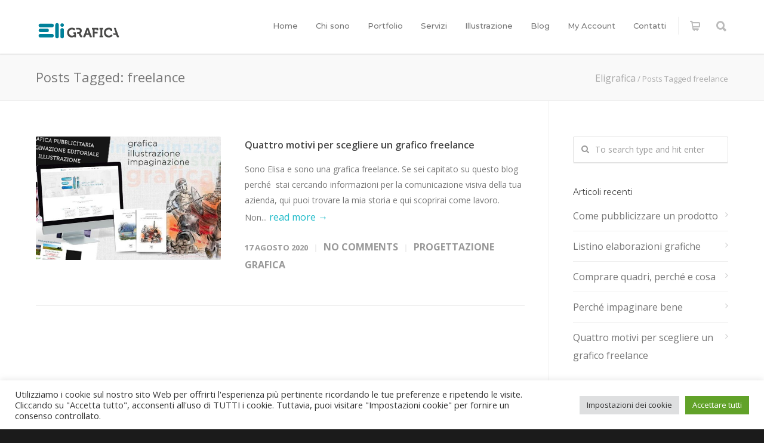

--- FILE ---
content_type: text/html; charset=utf-8
request_url: https://www.google.com/recaptcha/api2/anchor?ar=1&k=6LdGP4sUAAAAAE5_3lhNpnk9KDGKUfCtmdc3B5tL&co=aHR0cHM6Ly93d3cuZWxpZ3JhZmljYS5uZXQ6NDQz&hl=en&v=N67nZn4AqZkNcbeMu4prBgzg&size=invisible&anchor-ms=20000&execute-ms=30000&cb=w3n2qttw0ape
body_size: 48601
content:
<!DOCTYPE HTML><html dir="ltr" lang="en"><head><meta http-equiv="Content-Type" content="text/html; charset=UTF-8">
<meta http-equiv="X-UA-Compatible" content="IE=edge">
<title>reCAPTCHA</title>
<style type="text/css">
/* cyrillic-ext */
@font-face {
  font-family: 'Roboto';
  font-style: normal;
  font-weight: 400;
  font-stretch: 100%;
  src: url(//fonts.gstatic.com/s/roboto/v48/KFO7CnqEu92Fr1ME7kSn66aGLdTylUAMa3GUBHMdazTgWw.woff2) format('woff2');
  unicode-range: U+0460-052F, U+1C80-1C8A, U+20B4, U+2DE0-2DFF, U+A640-A69F, U+FE2E-FE2F;
}
/* cyrillic */
@font-face {
  font-family: 'Roboto';
  font-style: normal;
  font-weight: 400;
  font-stretch: 100%;
  src: url(//fonts.gstatic.com/s/roboto/v48/KFO7CnqEu92Fr1ME7kSn66aGLdTylUAMa3iUBHMdazTgWw.woff2) format('woff2');
  unicode-range: U+0301, U+0400-045F, U+0490-0491, U+04B0-04B1, U+2116;
}
/* greek-ext */
@font-face {
  font-family: 'Roboto';
  font-style: normal;
  font-weight: 400;
  font-stretch: 100%;
  src: url(//fonts.gstatic.com/s/roboto/v48/KFO7CnqEu92Fr1ME7kSn66aGLdTylUAMa3CUBHMdazTgWw.woff2) format('woff2');
  unicode-range: U+1F00-1FFF;
}
/* greek */
@font-face {
  font-family: 'Roboto';
  font-style: normal;
  font-weight: 400;
  font-stretch: 100%;
  src: url(//fonts.gstatic.com/s/roboto/v48/KFO7CnqEu92Fr1ME7kSn66aGLdTylUAMa3-UBHMdazTgWw.woff2) format('woff2');
  unicode-range: U+0370-0377, U+037A-037F, U+0384-038A, U+038C, U+038E-03A1, U+03A3-03FF;
}
/* math */
@font-face {
  font-family: 'Roboto';
  font-style: normal;
  font-weight: 400;
  font-stretch: 100%;
  src: url(//fonts.gstatic.com/s/roboto/v48/KFO7CnqEu92Fr1ME7kSn66aGLdTylUAMawCUBHMdazTgWw.woff2) format('woff2');
  unicode-range: U+0302-0303, U+0305, U+0307-0308, U+0310, U+0312, U+0315, U+031A, U+0326-0327, U+032C, U+032F-0330, U+0332-0333, U+0338, U+033A, U+0346, U+034D, U+0391-03A1, U+03A3-03A9, U+03B1-03C9, U+03D1, U+03D5-03D6, U+03F0-03F1, U+03F4-03F5, U+2016-2017, U+2034-2038, U+203C, U+2040, U+2043, U+2047, U+2050, U+2057, U+205F, U+2070-2071, U+2074-208E, U+2090-209C, U+20D0-20DC, U+20E1, U+20E5-20EF, U+2100-2112, U+2114-2115, U+2117-2121, U+2123-214F, U+2190, U+2192, U+2194-21AE, U+21B0-21E5, U+21F1-21F2, U+21F4-2211, U+2213-2214, U+2216-22FF, U+2308-230B, U+2310, U+2319, U+231C-2321, U+2336-237A, U+237C, U+2395, U+239B-23B7, U+23D0, U+23DC-23E1, U+2474-2475, U+25AF, U+25B3, U+25B7, U+25BD, U+25C1, U+25CA, U+25CC, U+25FB, U+266D-266F, U+27C0-27FF, U+2900-2AFF, U+2B0E-2B11, U+2B30-2B4C, U+2BFE, U+3030, U+FF5B, U+FF5D, U+1D400-1D7FF, U+1EE00-1EEFF;
}
/* symbols */
@font-face {
  font-family: 'Roboto';
  font-style: normal;
  font-weight: 400;
  font-stretch: 100%;
  src: url(//fonts.gstatic.com/s/roboto/v48/KFO7CnqEu92Fr1ME7kSn66aGLdTylUAMaxKUBHMdazTgWw.woff2) format('woff2');
  unicode-range: U+0001-000C, U+000E-001F, U+007F-009F, U+20DD-20E0, U+20E2-20E4, U+2150-218F, U+2190, U+2192, U+2194-2199, U+21AF, U+21E6-21F0, U+21F3, U+2218-2219, U+2299, U+22C4-22C6, U+2300-243F, U+2440-244A, U+2460-24FF, U+25A0-27BF, U+2800-28FF, U+2921-2922, U+2981, U+29BF, U+29EB, U+2B00-2BFF, U+4DC0-4DFF, U+FFF9-FFFB, U+10140-1018E, U+10190-1019C, U+101A0, U+101D0-101FD, U+102E0-102FB, U+10E60-10E7E, U+1D2C0-1D2D3, U+1D2E0-1D37F, U+1F000-1F0FF, U+1F100-1F1AD, U+1F1E6-1F1FF, U+1F30D-1F30F, U+1F315, U+1F31C, U+1F31E, U+1F320-1F32C, U+1F336, U+1F378, U+1F37D, U+1F382, U+1F393-1F39F, U+1F3A7-1F3A8, U+1F3AC-1F3AF, U+1F3C2, U+1F3C4-1F3C6, U+1F3CA-1F3CE, U+1F3D4-1F3E0, U+1F3ED, U+1F3F1-1F3F3, U+1F3F5-1F3F7, U+1F408, U+1F415, U+1F41F, U+1F426, U+1F43F, U+1F441-1F442, U+1F444, U+1F446-1F449, U+1F44C-1F44E, U+1F453, U+1F46A, U+1F47D, U+1F4A3, U+1F4B0, U+1F4B3, U+1F4B9, U+1F4BB, U+1F4BF, U+1F4C8-1F4CB, U+1F4D6, U+1F4DA, U+1F4DF, U+1F4E3-1F4E6, U+1F4EA-1F4ED, U+1F4F7, U+1F4F9-1F4FB, U+1F4FD-1F4FE, U+1F503, U+1F507-1F50B, U+1F50D, U+1F512-1F513, U+1F53E-1F54A, U+1F54F-1F5FA, U+1F610, U+1F650-1F67F, U+1F687, U+1F68D, U+1F691, U+1F694, U+1F698, U+1F6AD, U+1F6B2, U+1F6B9-1F6BA, U+1F6BC, U+1F6C6-1F6CF, U+1F6D3-1F6D7, U+1F6E0-1F6EA, U+1F6F0-1F6F3, U+1F6F7-1F6FC, U+1F700-1F7FF, U+1F800-1F80B, U+1F810-1F847, U+1F850-1F859, U+1F860-1F887, U+1F890-1F8AD, U+1F8B0-1F8BB, U+1F8C0-1F8C1, U+1F900-1F90B, U+1F93B, U+1F946, U+1F984, U+1F996, U+1F9E9, U+1FA00-1FA6F, U+1FA70-1FA7C, U+1FA80-1FA89, U+1FA8F-1FAC6, U+1FACE-1FADC, U+1FADF-1FAE9, U+1FAF0-1FAF8, U+1FB00-1FBFF;
}
/* vietnamese */
@font-face {
  font-family: 'Roboto';
  font-style: normal;
  font-weight: 400;
  font-stretch: 100%;
  src: url(//fonts.gstatic.com/s/roboto/v48/KFO7CnqEu92Fr1ME7kSn66aGLdTylUAMa3OUBHMdazTgWw.woff2) format('woff2');
  unicode-range: U+0102-0103, U+0110-0111, U+0128-0129, U+0168-0169, U+01A0-01A1, U+01AF-01B0, U+0300-0301, U+0303-0304, U+0308-0309, U+0323, U+0329, U+1EA0-1EF9, U+20AB;
}
/* latin-ext */
@font-face {
  font-family: 'Roboto';
  font-style: normal;
  font-weight: 400;
  font-stretch: 100%;
  src: url(//fonts.gstatic.com/s/roboto/v48/KFO7CnqEu92Fr1ME7kSn66aGLdTylUAMa3KUBHMdazTgWw.woff2) format('woff2');
  unicode-range: U+0100-02BA, U+02BD-02C5, U+02C7-02CC, U+02CE-02D7, U+02DD-02FF, U+0304, U+0308, U+0329, U+1D00-1DBF, U+1E00-1E9F, U+1EF2-1EFF, U+2020, U+20A0-20AB, U+20AD-20C0, U+2113, U+2C60-2C7F, U+A720-A7FF;
}
/* latin */
@font-face {
  font-family: 'Roboto';
  font-style: normal;
  font-weight: 400;
  font-stretch: 100%;
  src: url(//fonts.gstatic.com/s/roboto/v48/KFO7CnqEu92Fr1ME7kSn66aGLdTylUAMa3yUBHMdazQ.woff2) format('woff2');
  unicode-range: U+0000-00FF, U+0131, U+0152-0153, U+02BB-02BC, U+02C6, U+02DA, U+02DC, U+0304, U+0308, U+0329, U+2000-206F, U+20AC, U+2122, U+2191, U+2193, U+2212, U+2215, U+FEFF, U+FFFD;
}
/* cyrillic-ext */
@font-face {
  font-family: 'Roboto';
  font-style: normal;
  font-weight: 500;
  font-stretch: 100%;
  src: url(//fonts.gstatic.com/s/roboto/v48/KFO7CnqEu92Fr1ME7kSn66aGLdTylUAMa3GUBHMdazTgWw.woff2) format('woff2');
  unicode-range: U+0460-052F, U+1C80-1C8A, U+20B4, U+2DE0-2DFF, U+A640-A69F, U+FE2E-FE2F;
}
/* cyrillic */
@font-face {
  font-family: 'Roboto';
  font-style: normal;
  font-weight: 500;
  font-stretch: 100%;
  src: url(//fonts.gstatic.com/s/roboto/v48/KFO7CnqEu92Fr1ME7kSn66aGLdTylUAMa3iUBHMdazTgWw.woff2) format('woff2');
  unicode-range: U+0301, U+0400-045F, U+0490-0491, U+04B0-04B1, U+2116;
}
/* greek-ext */
@font-face {
  font-family: 'Roboto';
  font-style: normal;
  font-weight: 500;
  font-stretch: 100%;
  src: url(//fonts.gstatic.com/s/roboto/v48/KFO7CnqEu92Fr1ME7kSn66aGLdTylUAMa3CUBHMdazTgWw.woff2) format('woff2');
  unicode-range: U+1F00-1FFF;
}
/* greek */
@font-face {
  font-family: 'Roboto';
  font-style: normal;
  font-weight: 500;
  font-stretch: 100%;
  src: url(//fonts.gstatic.com/s/roboto/v48/KFO7CnqEu92Fr1ME7kSn66aGLdTylUAMa3-UBHMdazTgWw.woff2) format('woff2');
  unicode-range: U+0370-0377, U+037A-037F, U+0384-038A, U+038C, U+038E-03A1, U+03A3-03FF;
}
/* math */
@font-face {
  font-family: 'Roboto';
  font-style: normal;
  font-weight: 500;
  font-stretch: 100%;
  src: url(//fonts.gstatic.com/s/roboto/v48/KFO7CnqEu92Fr1ME7kSn66aGLdTylUAMawCUBHMdazTgWw.woff2) format('woff2');
  unicode-range: U+0302-0303, U+0305, U+0307-0308, U+0310, U+0312, U+0315, U+031A, U+0326-0327, U+032C, U+032F-0330, U+0332-0333, U+0338, U+033A, U+0346, U+034D, U+0391-03A1, U+03A3-03A9, U+03B1-03C9, U+03D1, U+03D5-03D6, U+03F0-03F1, U+03F4-03F5, U+2016-2017, U+2034-2038, U+203C, U+2040, U+2043, U+2047, U+2050, U+2057, U+205F, U+2070-2071, U+2074-208E, U+2090-209C, U+20D0-20DC, U+20E1, U+20E5-20EF, U+2100-2112, U+2114-2115, U+2117-2121, U+2123-214F, U+2190, U+2192, U+2194-21AE, U+21B0-21E5, U+21F1-21F2, U+21F4-2211, U+2213-2214, U+2216-22FF, U+2308-230B, U+2310, U+2319, U+231C-2321, U+2336-237A, U+237C, U+2395, U+239B-23B7, U+23D0, U+23DC-23E1, U+2474-2475, U+25AF, U+25B3, U+25B7, U+25BD, U+25C1, U+25CA, U+25CC, U+25FB, U+266D-266F, U+27C0-27FF, U+2900-2AFF, U+2B0E-2B11, U+2B30-2B4C, U+2BFE, U+3030, U+FF5B, U+FF5D, U+1D400-1D7FF, U+1EE00-1EEFF;
}
/* symbols */
@font-face {
  font-family: 'Roboto';
  font-style: normal;
  font-weight: 500;
  font-stretch: 100%;
  src: url(//fonts.gstatic.com/s/roboto/v48/KFO7CnqEu92Fr1ME7kSn66aGLdTylUAMaxKUBHMdazTgWw.woff2) format('woff2');
  unicode-range: U+0001-000C, U+000E-001F, U+007F-009F, U+20DD-20E0, U+20E2-20E4, U+2150-218F, U+2190, U+2192, U+2194-2199, U+21AF, U+21E6-21F0, U+21F3, U+2218-2219, U+2299, U+22C4-22C6, U+2300-243F, U+2440-244A, U+2460-24FF, U+25A0-27BF, U+2800-28FF, U+2921-2922, U+2981, U+29BF, U+29EB, U+2B00-2BFF, U+4DC0-4DFF, U+FFF9-FFFB, U+10140-1018E, U+10190-1019C, U+101A0, U+101D0-101FD, U+102E0-102FB, U+10E60-10E7E, U+1D2C0-1D2D3, U+1D2E0-1D37F, U+1F000-1F0FF, U+1F100-1F1AD, U+1F1E6-1F1FF, U+1F30D-1F30F, U+1F315, U+1F31C, U+1F31E, U+1F320-1F32C, U+1F336, U+1F378, U+1F37D, U+1F382, U+1F393-1F39F, U+1F3A7-1F3A8, U+1F3AC-1F3AF, U+1F3C2, U+1F3C4-1F3C6, U+1F3CA-1F3CE, U+1F3D4-1F3E0, U+1F3ED, U+1F3F1-1F3F3, U+1F3F5-1F3F7, U+1F408, U+1F415, U+1F41F, U+1F426, U+1F43F, U+1F441-1F442, U+1F444, U+1F446-1F449, U+1F44C-1F44E, U+1F453, U+1F46A, U+1F47D, U+1F4A3, U+1F4B0, U+1F4B3, U+1F4B9, U+1F4BB, U+1F4BF, U+1F4C8-1F4CB, U+1F4D6, U+1F4DA, U+1F4DF, U+1F4E3-1F4E6, U+1F4EA-1F4ED, U+1F4F7, U+1F4F9-1F4FB, U+1F4FD-1F4FE, U+1F503, U+1F507-1F50B, U+1F50D, U+1F512-1F513, U+1F53E-1F54A, U+1F54F-1F5FA, U+1F610, U+1F650-1F67F, U+1F687, U+1F68D, U+1F691, U+1F694, U+1F698, U+1F6AD, U+1F6B2, U+1F6B9-1F6BA, U+1F6BC, U+1F6C6-1F6CF, U+1F6D3-1F6D7, U+1F6E0-1F6EA, U+1F6F0-1F6F3, U+1F6F7-1F6FC, U+1F700-1F7FF, U+1F800-1F80B, U+1F810-1F847, U+1F850-1F859, U+1F860-1F887, U+1F890-1F8AD, U+1F8B0-1F8BB, U+1F8C0-1F8C1, U+1F900-1F90B, U+1F93B, U+1F946, U+1F984, U+1F996, U+1F9E9, U+1FA00-1FA6F, U+1FA70-1FA7C, U+1FA80-1FA89, U+1FA8F-1FAC6, U+1FACE-1FADC, U+1FADF-1FAE9, U+1FAF0-1FAF8, U+1FB00-1FBFF;
}
/* vietnamese */
@font-face {
  font-family: 'Roboto';
  font-style: normal;
  font-weight: 500;
  font-stretch: 100%;
  src: url(//fonts.gstatic.com/s/roboto/v48/KFO7CnqEu92Fr1ME7kSn66aGLdTylUAMa3OUBHMdazTgWw.woff2) format('woff2');
  unicode-range: U+0102-0103, U+0110-0111, U+0128-0129, U+0168-0169, U+01A0-01A1, U+01AF-01B0, U+0300-0301, U+0303-0304, U+0308-0309, U+0323, U+0329, U+1EA0-1EF9, U+20AB;
}
/* latin-ext */
@font-face {
  font-family: 'Roboto';
  font-style: normal;
  font-weight: 500;
  font-stretch: 100%;
  src: url(//fonts.gstatic.com/s/roboto/v48/KFO7CnqEu92Fr1ME7kSn66aGLdTylUAMa3KUBHMdazTgWw.woff2) format('woff2');
  unicode-range: U+0100-02BA, U+02BD-02C5, U+02C7-02CC, U+02CE-02D7, U+02DD-02FF, U+0304, U+0308, U+0329, U+1D00-1DBF, U+1E00-1E9F, U+1EF2-1EFF, U+2020, U+20A0-20AB, U+20AD-20C0, U+2113, U+2C60-2C7F, U+A720-A7FF;
}
/* latin */
@font-face {
  font-family: 'Roboto';
  font-style: normal;
  font-weight: 500;
  font-stretch: 100%;
  src: url(//fonts.gstatic.com/s/roboto/v48/KFO7CnqEu92Fr1ME7kSn66aGLdTylUAMa3yUBHMdazQ.woff2) format('woff2');
  unicode-range: U+0000-00FF, U+0131, U+0152-0153, U+02BB-02BC, U+02C6, U+02DA, U+02DC, U+0304, U+0308, U+0329, U+2000-206F, U+20AC, U+2122, U+2191, U+2193, U+2212, U+2215, U+FEFF, U+FFFD;
}
/* cyrillic-ext */
@font-face {
  font-family: 'Roboto';
  font-style: normal;
  font-weight: 900;
  font-stretch: 100%;
  src: url(//fonts.gstatic.com/s/roboto/v48/KFO7CnqEu92Fr1ME7kSn66aGLdTylUAMa3GUBHMdazTgWw.woff2) format('woff2');
  unicode-range: U+0460-052F, U+1C80-1C8A, U+20B4, U+2DE0-2DFF, U+A640-A69F, U+FE2E-FE2F;
}
/* cyrillic */
@font-face {
  font-family: 'Roboto';
  font-style: normal;
  font-weight: 900;
  font-stretch: 100%;
  src: url(//fonts.gstatic.com/s/roboto/v48/KFO7CnqEu92Fr1ME7kSn66aGLdTylUAMa3iUBHMdazTgWw.woff2) format('woff2');
  unicode-range: U+0301, U+0400-045F, U+0490-0491, U+04B0-04B1, U+2116;
}
/* greek-ext */
@font-face {
  font-family: 'Roboto';
  font-style: normal;
  font-weight: 900;
  font-stretch: 100%;
  src: url(//fonts.gstatic.com/s/roboto/v48/KFO7CnqEu92Fr1ME7kSn66aGLdTylUAMa3CUBHMdazTgWw.woff2) format('woff2');
  unicode-range: U+1F00-1FFF;
}
/* greek */
@font-face {
  font-family: 'Roboto';
  font-style: normal;
  font-weight: 900;
  font-stretch: 100%;
  src: url(//fonts.gstatic.com/s/roboto/v48/KFO7CnqEu92Fr1ME7kSn66aGLdTylUAMa3-UBHMdazTgWw.woff2) format('woff2');
  unicode-range: U+0370-0377, U+037A-037F, U+0384-038A, U+038C, U+038E-03A1, U+03A3-03FF;
}
/* math */
@font-face {
  font-family: 'Roboto';
  font-style: normal;
  font-weight: 900;
  font-stretch: 100%;
  src: url(//fonts.gstatic.com/s/roboto/v48/KFO7CnqEu92Fr1ME7kSn66aGLdTylUAMawCUBHMdazTgWw.woff2) format('woff2');
  unicode-range: U+0302-0303, U+0305, U+0307-0308, U+0310, U+0312, U+0315, U+031A, U+0326-0327, U+032C, U+032F-0330, U+0332-0333, U+0338, U+033A, U+0346, U+034D, U+0391-03A1, U+03A3-03A9, U+03B1-03C9, U+03D1, U+03D5-03D6, U+03F0-03F1, U+03F4-03F5, U+2016-2017, U+2034-2038, U+203C, U+2040, U+2043, U+2047, U+2050, U+2057, U+205F, U+2070-2071, U+2074-208E, U+2090-209C, U+20D0-20DC, U+20E1, U+20E5-20EF, U+2100-2112, U+2114-2115, U+2117-2121, U+2123-214F, U+2190, U+2192, U+2194-21AE, U+21B0-21E5, U+21F1-21F2, U+21F4-2211, U+2213-2214, U+2216-22FF, U+2308-230B, U+2310, U+2319, U+231C-2321, U+2336-237A, U+237C, U+2395, U+239B-23B7, U+23D0, U+23DC-23E1, U+2474-2475, U+25AF, U+25B3, U+25B7, U+25BD, U+25C1, U+25CA, U+25CC, U+25FB, U+266D-266F, U+27C0-27FF, U+2900-2AFF, U+2B0E-2B11, U+2B30-2B4C, U+2BFE, U+3030, U+FF5B, U+FF5D, U+1D400-1D7FF, U+1EE00-1EEFF;
}
/* symbols */
@font-face {
  font-family: 'Roboto';
  font-style: normal;
  font-weight: 900;
  font-stretch: 100%;
  src: url(//fonts.gstatic.com/s/roboto/v48/KFO7CnqEu92Fr1ME7kSn66aGLdTylUAMaxKUBHMdazTgWw.woff2) format('woff2');
  unicode-range: U+0001-000C, U+000E-001F, U+007F-009F, U+20DD-20E0, U+20E2-20E4, U+2150-218F, U+2190, U+2192, U+2194-2199, U+21AF, U+21E6-21F0, U+21F3, U+2218-2219, U+2299, U+22C4-22C6, U+2300-243F, U+2440-244A, U+2460-24FF, U+25A0-27BF, U+2800-28FF, U+2921-2922, U+2981, U+29BF, U+29EB, U+2B00-2BFF, U+4DC0-4DFF, U+FFF9-FFFB, U+10140-1018E, U+10190-1019C, U+101A0, U+101D0-101FD, U+102E0-102FB, U+10E60-10E7E, U+1D2C0-1D2D3, U+1D2E0-1D37F, U+1F000-1F0FF, U+1F100-1F1AD, U+1F1E6-1F1FF, U+1F30D-1F30F, U+1F315, U+1F31C, U+1F31E, U+1F320-1F32C, U+1F336, U+1F378, U+1F37D, U+1F382, U+1F393-1F39F, U+1F3A7-1F3A8, U+1F3AC-1F3AF, U+1F3C2, U+1F3C4-1F3C6, U+1F3CA-1F3CE, U+1F3D4-1F3E0, U+1F3ED, U+1F3F1-1F3F3, U+1F3F5-1F3F7, U+1F408, U+1F415, U+1F41F, U+1F426, U+1F43F, U+1F441-1F442, U+1F444, U+1F446-1F449, U+1F44C-1F44E, U+1F453, U+1F46A, U+1F47D, U+1F4A3, U+1F4B0, U+1F4B3, U+1F4B9, U+1F4BB, U+1F4BF, U+1F4C8-1F4CB, U+1F4D6, U+1F4DA, U+1F4DF, U+1F4E3-1F4E6, U+1F4EA-1F4ED, U+1F4F7, U+1F4F9-1F4FB, U+1F4FD-1F4FE, U+1F503, U+1F507-1F50B, U+1F50D, U+1F512-1F513, U+1F53E-1F54A, U+1F54F-1F5FA, U+1F610, U+1F650-1F67F, U+1F687, U+1F68D, U+1F691, U+1F694, U+1F698, U+1F6AD, U+1F6B2, U+1F6B9-1F6BA, U+1F6BC, U+1F6C6-1F6CF, U+1F6D3-1F6D7, U+1F6E0-1F6EA, U+1F6F0-1F6F3, U+1F6F7-1F6FC, U+1F700-1F7FF, U+1F800-1F80B, U+1F810-1F847, U+1F850-1F859, U+1F860-1F887, U+1F890-1F8AD, U+1F8B0-1F8BB, U+1F8C0-1F8C1, U+1F900-1F90B, U+1F93B, U+1F946, U+1F984, U+1F996, U+1F9E9, U+1FA00-1FA6F, U+1FA70-1FA7C, U+1FA80-1FA89, U+1FA8F-1FAC6, U+1FACE-1FADC, U+1FADF-1FAE9, U+1FAF0-1FAF8, U+1FB00-1FBFF;
}
/* vietnamese */
@font-face {
  font-family: 'Roboto';
  font-style: normal;
  font-weight: 900;
  font-stretch: 100%;
  src: url(//fonts.gstatic.com/s/roboto/v48/KFO7CnqEu92Fr1ME7kSn66aGLdTylUAMa3OUBHMdazTgWw.woff2) format('woff2');
  unicode-range: U+0102-0103, U+0110-0111, U+0128-0129, U+0168-0169, U+01A0-01A1, U+01AF-01B0, U+0300-0301, U+0303-0304, U+0308-0309, U+0323, U+0329, U+1EA0-1EF9, U+20AB;
}
/* latin-ext */
@font-face {
  font-family: 'Roboto';
  font-style: normal;
  font-weight: 900;
  font-stretch: 100%;
  src: url(//fonts.gstatic.com/s/roboto/v48/KFO7CnqEu92Fr1ME7kSn66aGLdTylUAMa3KUBHMdazTgWw.woff2) format('woff2');
  unicode-range: U+0100-02BA, U+02BD-02C5, U+02C7-02CC, U+02CE-02D7, U+02DD-02FF, U+0304, U+0308, U+0329, U+1D00-1DBF, U+1E00-1E9F, U+1EF2-1EFF, U+2020, U+20A0-20AB, U+20AD-20C0, U+2113, U+2C60-2C7F, U+A720-A7FF;
}
/* latin */
@font-face {
  font-family: 'Roboto';
  font-style: normal;
  font-weight: 900;
  font-stretch: 100%;
  src: url(//fonts.gstatic.com/s/roboto/v48/KFO7CnqEu92Fr1ME7kSn66aGLdTylUAMa3yUBHMdazQ.woff2) format('woff2');
  unicode-range: U+0000-00FF, U+0131, U+0152-0153, U+02BB-02BC, U+02C6, U+02DA, U+02DC, U+0304, U+0308, U+0329, U+2000-206F, U+20AC, U+2122, U+2191, U+2193, U+2212, U+2215, U+FEFF, U+FFFD;
}

</style>
<link rel="stylesheet" type="text/css" href="https://www.gstatic.com/recaptcha/releases/N67nZn4AqZkNcbeMu4prBgzg/styles__ltr.css">
<script nonce="SMWJ3zH1R82IJ9Bv3VLGlg" type="text/javascript">window['__recaptcha_api'] = 'https://www.google.com/recaptcha/api2/';</script>
<script type="text/javascript" src="https://www.gstatic.com/recaptcha/releases/N67nZn4AqZkNcbeMu4prBgzg/recaptcha__en.js" nonce="SMWJ3zH1R82IJ9Bv3VLGlg">
      
    </script></head>
<body><div id="rc-anchor-alert" class="rc-anchor-alert"></div>
<input type="hidden" id="recaptcha-token" value="[base64]">
<script type="text/javascript" nonce="SMWJ3zH1R82IJ9Bv3VLGlg">
      recaptcha.anchor.Main.init("[\x22ainput\x22,[\x22bgdata\x22,\x22\x22,\[base64]/[base64]/[base64]/ZyhXLGgpOnEoW04sMjEsbF0sVywwKSxoKSxmYWxzZSxmYWxzZSl9Y2F0Y2goayl7RygzNTgsVyk/[base64]/[base64]/[base64]/[base64]/[base64]/[base64]/[base64]/bmV3IEJbT10oRFswXSk6dz09Mj9uZXcgQltPXShEWzBdLERbMV0pOnc9PTM/bmV3IEJbT10oRFswXSxEWzFdLERbMl0pOnc9PTQ/[base64]/[base64]/[base64]/[base64]/[base64]\\u003d\x22,\[base64]\\u003d\x22,\x22e8K5esOvZ8KHTMOURjBqJsKYfcOVRGV0w6jCij3CmGnCiBzCi1DDkUNMw6YkD8O4UHE3wp/[base64]/ChU7DkmvDg8OtWRQcRsKJw4V6w77DslPDk8OQE8Kibh7Dpn7Ds8KoI8OMJUkRw6g9YMOVwp4jG8OlCB4bwpvCncOEwqpDwqYZUX7DrmsYwrrDjsKWwoTDpsKNwotdADPCvMKoN346woPDkMKWDAsIIcO1wrvCnhrDs8OVRGQlwo3CosKpMMO6U0DCp8ONw7/DkMKbw7vDu25Yw5NmUDFTw5tFd0kqE0fDscO1K2nCvlfCi3LDtMObCGnCocK+PgjCsG/Cj3dIPMODwqXCtXDDtW4VAU7DkmfDq8KMwoY5GkYDfMORUMKtwrXCpsOHKibDmhTDocOGKcOQwqjDgsKHcGXDl2DDjyFIwrzCpcO6GsOucxRMY27CncKwJMOSJ8KjE3nCjcK9NsK9dBvDqS/DosOLAMKwwpVPwpPCm8Orw7rDshwsP2nDvVAdwq3CusKRRcKnwoTDijzCpcKOwr7DncK5KU/Cj8OWLGMXw4k5PHzCo8OHw4bDu8OLOVJ/w7wrw5vDqUFew6AgakrCsxh5w4/DvnvDghHDlsK4XjHDgMOfwrjDnsK6w4Y2Tx0Zw7ELKMOgc8OUNEDCpMKzwpPCuMO6MMOAwoE5DcO3wrnCu8K6w4luFcKEZMKZTRXCg8OJwqEuwq53wpvDj2DChMOcw6PCmhjDocKjwqbDkMKBMsOYdUpCw4/CuQ4oQMKOwo/Dh8KKw5DCssKJccKVw4HDlsKDI8O7wrjDicKTwqPDo1ItG0cYw6/CohPCr2oww6Y1JShXwqUvdsOTwo8FwpHDhsKWJcK4FV58e3PCgcOAMQ9hbsK0wqg7D8OOw43DmmQlfcKHE8ONw7bDmxjDvMOlw5xbGcOLw5PDgxJ9wr3CjMO2wrcIETtYTMOObQDCtFQ/wrYXw67CviDCpynDvMKow7s1wq3DtlfCmMKNw5HCoRrDm8KbYsOOw5EFeUjCscKlcAQ2wrNCw4/CnMKkw63DgcOoZ8KCwqVBbjbDrsOgWcKbWcOqeMOSwrHChyXCscKLw7fCrWdkKEM5w5dQRzjCjMK1AUtrBXF3w6pHw77Cr8OsMj3Cr8OODGrDg8OYw5PCi3zCkMKoZMKnYMKowqd1wqA1w5/DjzXConvCm8KIw6drZFVpM8K6wrjDgFLDqMKGHD3Dt3suwpbChcOtwpYQwp3CgsOTwq/DhhLDiHo2QX/CgREjEcKHd8ONw6MYWMK0VsOjJFA7w73Ci8OEfh/Cq8OKw6cKeUrDlMORw6h4wo0HAcO6K8K5ODfCowhKIsKHw4bDpDFyfMODJsOww5YlTMOVwrYjI3Mew6QTPUjCn8Oiw7Z5fgbDgnllHxfCoyMdJMOBwqXChyADw5jDlsOSw5IlM8KOw5/[base64]/wp5qQMObwrzDvcKxw6FmwpzDk8ODw4t6wr84wpkEw6LDi0d4w4JYw6/DgsOOwqLDoAbCnXPClzjDtSfDnsOhwqvDtMKNwr9uLTQKBUdIEyTCvAHDlcOCw5vDg8KyacKVw59HGxzCkmsCRz/[base64]/w53CqsOxw5HDt1vDlsKGwrzDugXCqMK1w6DDnV/[base64]/w6/DmcKPJiHCg3JxHRbCqGnDqcK+EGjCp1g9wo7Co8K0w6DDsRHDj2UWw4fCtsOFwqkTw6/CoMOWW8O8IsKqw6jCtsONOBw/KkLCqcOtCcOEwqI2DMOwDVzDvsOSJsKsAwfDom/CssOkw7nClmjChMKGH8Ocw5DChwQ7Ih3Ckn8Jwr/DvMKjZcOodsK7NcKYw5vDlE3CosOfwr/CnMKTMUF1w6fCu8OgwpPCnCIWTsOAw6/[base64]/DsMOxRj4uwo5pw6V7worCn8O6Ciplw4RqwplQQcKDBsOaXMOyR0JAeMKMGwjDu8OWAMKqUzlxwpnDhsO9w6vDv8K+EEsPw5w2aSDCtWHDlsObEcK/wpfDmjfDusOsw6t/wqE6wqJIw6YSw67CjxNZw6g8UhRGwrLDgsKmw4XCm8Kvw4DDncKDw64gd3wubcOPw6kxTHdoABh0NHTDusKHwqc8MsKRw68wc8Kaf0bCvRDDsMK3wpXCol4bw4/[base64]/DpgM/OMO9E8K2ecK1P8Oaw5/Dk184wpbCqz1+w4sJwrAfw7nCj8OhwrjDiVDDsWzCg8OhJBTDjArCtsO2B3NTw4ZiwoXDncOQw7VZAWXCrsOGG1RcE0EfHsO/wqxmwpJiKBVRw6pcwofCtcOAw4PCjMO+wr97d8KnwpRbw7PDiMOew6U/acKrXgrDtMONwpNhAMKGw7LCiMOwN8Kew6pQw4YOw75NwoLCnMKYwrsdwpDDlWTDsUQdw4LDj2/CnE9pdmjCmHHClsO2w7zDsyjCscK1w5bDuHrDlsK4a8Osw7zCksOwOghgwozDi8KRX1nDoFh2w7fDmz0Gwqg9DnbDtRNjw7cVHi/DkT/DnUfCoXVGJX0yGsOkw5JFGcOREzPDvMO9wpLDtsOzccOzZcKiwojDjT3DoMOvam1cw4DDsCbChMOLEsOMRsOTw6/Dr8KBNMKVw77ChcOobsOQwrrCiMKewpHCmMO2XTQAw5PDhwXCpcKLw4JCY8K3w41YW8OBAcOEQQHCusO0FsO5ccOuwrI1TcKQw4bDvmt5wosUDDEmM8OxSi7Cg1wMOsKSacOOw5PDiSbCt2vDuTc+w57Cq2Q8w7nCiQRoJDvDn8ORw71/wpA2HH3CrjFiwr/[base64]/[base64]/IcKCw4vCvcK2w64dZRvCgMKvODEbXMKDX8KmdwrDpMOkc8KoPi90TMKxR3vCvMKCw53DgcOKASjDksOWw6nDkcKsPzMIwrfCg2nCl2l1w697HMKlw5sHwqRMesK/wo3ChVfDkCwbwqvClcKQJBTDg8OCw4sOAMO0RxPDuBHDssOAwoHChT3Dn8KPA1fDozrDrytASsKSw5sVw6QXw7AVwqEgwq0OZiNsCEQQUMKkwrrCjcK7eX/ClljCp8OAw7tjwrnCi8KNKzrCvnlyXMOGLcOkGQrDrzgDbsOvCj7Co1DDn3AbwoBAenHCsjRmw7RqdzvDhzfDs8KUVEnDuAnDjDPDnMOfO3o2PFIcwrtMwoQVwrBmaAN/w7TCr8K2wqPChj4IwoklwrDDn8K2w4guw5rDicO/[base64]/DvMOyw7nColHCm0vCqcKkw4kxw6d7wqUVfjsSw4rDvsKcw7sywpLDt8KCX8OqwpESNsObw6JWEnHCp2NQw5xow70hw5wYwoXChMO2fXDCq1jCuyPDry3DlMOYwovClcONdMOrdcOGfX1iw593woLCrX/DgMOlEcO/[base64]/Cl3vDscOlD8Kiwq4Iwp/[base64]/wrVAOFzDqMKEZG7Du8Oww7Muw6tvwq8BGG/[base64]/DhGDDrWHDgnE+w6hJSsOkw6fCt8O2w50KwpjDv8O8ZB98w7t4UMOgZEZSwoQlw4XDgVpQdA/[base64]/YEgfw6MOw4HDun7CqF/Dq8Olwpsyw4jCh2YMKxduwq/Cpn0uIiFwOBfCisOGw7U7wqsjw4s6b8KTPsKZw7EcwpYVSGLDnsObw7BGwqLCkTIuwrggb8K4w4vDoMKpe8K3FEjDusKuw4DDrTV5TUMbwqsOH8K/NMKcZj/CksOsw6nDjcO7I8O6LnoXGk5kwq7CuiA4w6/[base64]/Dt8OhwpjCkkzDosObBk3DoMO9wqPDpnrCrTw3w4s1w4bDp8OpUFpOc2LDi8Oww6bCvMKuQsKnC8ODEcOrWcK/OcKcUQrCmldBEsKowoXDicK7wqHChzwpMsKUwrjDisO7QlkMwqfDq8KEE1zCkF0BWAzCgT8nZsOMbhDDtUgCSGfCj8K5BjPCkGcgwqlTNMOHeMKTw7XDh8OMwqdfwq3ClRjCncOgwpTCqVQAw57CmMK6wrs1wr4qHcO9w4QjPcOGbzoRw5DCqsK5w4kUwoRvwr/Di8OffcOKPMOTMcKgLsKTw6UyHErDoT3DqcO8wpAOXcOCdcK3Cy/Dj8K0wr0uwrfDhwDDsV/CjMKBw555w4QVZsONwqbCjcOqAcO8RMOPwoDDq2Y7w4RucxFNwrU1wqI3wrUwUQUdwrPDgBo5UMKxwqpaw4/DugPCoDJpQ3PDh2DCscObwqZ3wrrCnxbCrsOYwqfCisO2ayVfwqXCosO/S8Oiw6LDmAnCnkXCn8KUw4nDkMOKMELDiF3Cm1/DrsO4AcOTXm5cXXlJwo3Cvythw7zDvsOwQsOvw5jDlGJ7w457WMKVwo4aHBxAHyzCj2DCuUQwWcO/w6AnVsO0woV3XijCuEUww6XDusKmJ8KZVcK5N8OLwqTCh8Kvw4sWwp8KScKqbQjDq3B2w6HDiTPDsSoEw5taFMORwok/wp/DvcOnw71ubwQgwofChsO4YHPCj8OWYcKEw7Edw4YIL8OHGMOdAMK3w7o0UsK5CC/CtHtcTFAHwofDh2Q5w7nDjMKybcOWaMOjwojCo8OdcW3DhcOEJ3oyw6zCl8OpLsKzHnDDi8Kifi3CucKswr9tw5VMwqjDv8KQQlNmLsO6UkTCvGVdJsKeHjzChsKkwoNgbRTCkGXDrCXClhDDlG0Lw6pswpbCtGrCg1FkQsOHIH0/w6zDt8KSIELDhQLCj8OYwqMIwqlOwqlZaFHDhwrCjsKJwrFbwrssNmwYw6RBC8OhF8KqeMOwwqo0w6nDui8/w7PDisKvQjvCkMKpw780wq7Cu8KTMMOnAnLCiyHChx/CvljCuALCrzRQw6lDwqXDk8K8w6wawrZkJMOeKWxUw6rCrsOqw5/[base64]/Cm8KAw4hiTMKfLsOtwp/CqcKkwoEFFMKNc8ODZcOIw6EdAcONHxl9DcKyATrDscOKw5NTK8OJNAvDp8KvwqPDs8KUwppnfBJdBwxbw5/CvGAJw4w0TETDlg/[base64]/fV3DpcKCw4gcEmXDtMObfMKmw6zDs8KuQcO6bAbDnBfCpDl0w7LCosKIKwvCqMOAOcOBwpwiwrPDlj0yw6pfLH5XwpPDgj3DqMO3FcOfwpLDrcOXwrrDtxbCmMKgC8OSwrInw7bDusKzw6DDh8K3T8O5AG9VU8OqDijDgD7Dh8KJC8OUwofDuMOqESsVwq/[base64]/CMKXcHEWw4g9w57Ct8ORf8Oxwp54YMOgFsKuHh1xwr/DmcK8KMKsS8KMVMOUEsOKeMKlR0laf8Obw7gFw5zCq8Kjw4pECCbCrsO1w6XCpABtDlcQwozCmXoFw5TDmU7DnMKHwokedgXClMKkBR/Dv8KITxDDkFXCoXMwQ8Kzw6zCocKLwrZTM8O4QMK/wpRnw5fCgXlCZcOkecOYYgQcw4DDr0VqwooEBsKHfMOBF1XDrHEuHcKXwqjCsynChsOQQsOUO1Q5GiICw61HGTTDg00Ow7LDj0/[base64]/Dk3fCtmdPfT/CusOQw5RkKcK+LMKkwpNxwpoUwpNgNWpowrnDrsKEwq/CmUZhwoHDugsNagZaPMKIwpLCpFzDsmgUwrDCtxMzfwcsG8OjSmrCpMKOwozDrcKzZkTCoTVuFsKywoYlW0TCpsKswp1yG04pPcOIw4fDhSPDjsONwqUGVTTCmGJ4wrBMwqZiW8OxJj/Dpl/DrMO3w6Fkw4YTCU/Dr8KifTPCosO+w5jDj8KTZxQ+FsKkwr7CkkNQdUY3wow+BEvDrC7CgjoZYsK+wqMcw7jCpC3DrXHCkQDDvVbCuRLDr8K+d8KSRCMQwpA8PSp7w6oDw6UTJcOWMhMAb0c3KjARwrzCsWnDiRjCscOAw6Qrwp8cwq/DpsK9w4NjacOrwoHDocOBAg/CqFPDi8KkwpYJwqg/w7owOWXCt3Vkw6YLURrCs8OtBcOnWWbCr00xPMKLwpY6bT80HcOBw7vDiA4ZwrPDu8KXw77DucOLHSVYTsKcwrrDoMOEXiHCqMOWw6fCgiHCosOzwrrCmMKIwrJQNhXCssKAAMOZUTLDu8OZwpnCjBErwrjDjl4Nwr/Crw4ew5zCpsKlwoBdw5Y+wo7DpsKtSsK8wp3DmQ9Jw4wzwr1ew7nDsMKZw6UZw7dOB8OsIhrDknTDkMODw4cQw4gQw704w74NW1tVK8KVQ8KAw4oDNRnDiw/[base64]/DisKBwrpSw4bDlMORwrIXwrjCqy5xwrJMw74Zw6gfYC/DjH/CvmDClnLCk8OzQnfCnHlnW8KCdB3CjsOJw4QPJzJifFReMsOVwqDCnsO9MVTDrxU5L140VEfCtSt1XSs/RVYZX8KWEmLDt8OxJsK8wrXDlMKkb2s7TQXCj8OGfcK3w7TDrx3Ds03DocOiwozCtgltL8K0wpHCtyPCpknCpcKWwpnDisOPUklxHE3Dslg3fz5Hc8OEwrHCqihIaVB1TwrCi8KpY8OKSsOjNsKAAcOjwqRDNC7ClcOqHlHDpMKUw4ZQEMOEw4tUwrvCp0F/wp/Dj2MNB8OPUMORTcOKXkDClnHDoQBMwq/DoSHCtV82Pn3DqsKxLMO/VS7DgkJ5NMKDw4tsIiXCqC1Rwol6w6DCmMOvwph5WELCgB/Cuy4Sw4fDlW18wr/Dnw5twrPCkGFJw4LCgWEnwokIw4Uuw74Nw7dNw5ZiH8KcwpHCuHvCmsO7PMKBZMKZwqzDkjp1TRwrcsK1w7HCrcOwKsKzwr9cwr4eFgNYwozCoGQZwr3CuVhFw5PCuXxbw5MWw7DDjxcJwowewq7Cl8KfbHzDui19Q8KobsK7woPCu8OMSwksLMO/w4bCon/DkMOQw7XDr8O9ZcKcTjUGaQEEw6bChi5+w53Dv8KxwoEgwoM2wqfCtjPDnsKSBcKnwpgrbDsaU8O6wrYJw4DCisKkwqdCN8KaJcOXf2rDkMKow7PDuQjCv8KVZcO0eMOYKkdSJB8NwpBjw5hIw7XDoD/Crx4zW8OZQQ3DgEAhYMOmw6PCukZBwqjCiTpwRU7CrHDDli1Ew69jCcOlYDNtw4EyABE1wqvCmhDDh8Osw7hUasO9LcOaDsKRwr0lCcKmw5TDvMOgU8Krw4HCucO3PnjDjMOfw7gVXUDCkC/CoStcEcOmXGliw4PClkjCucOFOVPDl2NFw4dswqvCmMKJw4bCm8KPdCzCjErCpMKXw6zCj8Ozf8OGw5AXwqrCu8KiLFYAaBkXTcKnwqDCgi/Dpn7CqzccwqA9wrTCqsOtCcKzKAXDqkkzRsOpwqzCiV5sfFsIwqfCsktSw7dNY2PDm03Cj1FYfsOfw47CnMKSw6hvX1HCocO8w53ClMOtCsKPSMOlaMOiw6jDpHXCvx/Ds8OMS8KIFA/DrDBKJsKLw6k1DcKjwoltMcOsw5ILwpoKC8OswoTCosKFdSdww7zDhMKDKQ/DtWPDvMOQIzPDqSJoBCt7w53Co0zDvR/DuSktdFDDvDjChX5PeB4Gw4bDjMO6T27DhkpXOR5CdMO5wqHDj29nw5EDwq82w7kLwr/Cq8KvHjPDl8K5wrMFwprCq28yw7p5Nnkia3DCj0TCv2Y6w4FtfsOTBAcIw7zCqcOLwq/DvjgdJsOXw6tram4ow6LCkMOgwqzCgMOiw4HCk8Oyw5fDmcOGSGlew6rCtT1YfzvDrsORHsO6w6TDlMO/wrp5w4nCocOuwpjCj8KKIm/CgjZow5bCp2XCtW7Do8Oqw4c4YMKjcsOMAXjCmyERw6LCicOEwp9kw4PDvcKMwprDrGkzMcOowp7CpsKsw7RDfcOOZV/[base64]/DqknDtcOjw6XDpW3CvQDCgMKRUC1WwqV6XGvCqMOAw5PCsFvDnV3DkcOLBSMdwo4tw5oLYi5TcW4/YD5EVcKKFsOhTsKPw5PCvTPCscKJw6BQQDZfHEPCsF0swrrCrcOAwr7Cmi97wobDlDBiw5DCuCYpw400WsKswpNfBsKCw41tSR89w6bDkDAqGGgvIMK0w6tZVgEsOsODcjfDhMKICFvCtMObTcKbe23CnsKnwqYkPcKxwrdzw5/DgmNEw4XCt2LDq0bCncKfw6rDlChjV8OXw4AXfirCiMK+KXE6w4MbOMOPVw1hcsO0wo9JVMK1w43DpmDCqMKGwqgww61fAcORwpN/KVAQZTNnw7wyQQHDvH4lw6bCo8KRSklydMK3O8O9DQx+w7fCl1ZHEkhWHsKTwqzDoTIxwrZDw4A4EVLDuX7Ci8K1CMKWwpTChMORwrbDscOlDELCrcOoUGnCiMKwwpofwoLDiMKcw4FcXMOFw54TwpEqw57DmlU9w4RQbMOXwrAVEMOJw5/Cv8O4w5Umw7nDt8OHRMOHw7hlwqDCnQ89P8OBwpUxwr7CmyTCsjrCth0Yw6hJUXbCh23DigcUw6DDj8OOZlh6w5tsE2rCr8OEw7/Cn1vDhjrDsRfCsMKvwoNWw6YOw5fCrW/Cu8KuVsKFw4M6eG5pw6Uxw6NLcwUIa8Kew4oFwqrDki8mwobCpkzCmU7CiHZrwpfChsKVw7nCjiM8wotgw7luFMKfwobCjcOAwrrCsMKiax1cwrPCpsKTUjfDkMORw4wMw7nDv8Kdw45XeFfDvcKnBiXCisKkwrF8UTZfw65IIsObw6/ClsOVCl0xwpZQd8O4wrMtOw1ow4NNR2bDrcKhWi/DmVQrb8OdwonCqcO6w7PCvMO5w6BSw7rDgcKtwrAWw7XDo8Oww5vDq8KyXk0Jw67CtsOTw7PDhiwXMiZuw7HDicKJKW3DqCLDpsO2UiTCq8O3eMOCwobDusOSw4DCr8K6woJhw64Vwqpbw6LDv1LCiEvDlXnDtsKLw7/DpjF1woRoRcKdKsK4NcO1w4TCmcKJM8KQwoR1E14hIcKhH8OBw7YjwpZ6YcK3wpg/[base64]/CmMK0OmA9w7vDqcOEMCfDqsKcw4MgVF3DhmbClsKHwoDCrRQ/[base64]/CgDnDn8OPVG7CuHPCrsK+PgDCjMKCe3nCmcO4wq43EXkuwq7Dr2gIU8Ojd8OlwonCpg3CocKDQcOgwr/[base64]/CmV/[base64]/[base64]/Dr8KOwo3Dp8KXw7TDowQWw6x1RMKZJHbCnSDDvWwvwpE2Ylk9DsO2wrFnAhEwcXnCiCHCm8K+JcK2N3vDqBAFw4tYw4jCo1NXw5gxOgHCgcKAwr1tw6jCr8O7PV0cwobCs8Klw7FDGMO3w5Few7jDiMOxwrgOw7Z/w7DCpsO9VS/[base64]/wr7ClHTCpREqIMKhwrnDsCdfYcKcBsKrbWkawqzDncOTFRzDv8Ocw5BnWDfCmcOvw6JPTcO/[base64]/wqhPw57Dr8OEaMKJfgJXBiR4YcO0woDCuMK8XkBxw6EAw5jDi8Otw5ANw73DtiF+w5zCtiPCphXCt8KkwpcvwrHCisOZwq8tw63DqsOtwq/Ds8O1S8KkCWfDqEsrwofCnMKewo5HwrHDh8Onw580HSPDhMOtw5IOwrAgwovCrhRSw6cFwojDlEFvwrh/FkbCvsKsw6cKLVAWwrLDjsOUEk1xEMKyw4kEwohaLApTQMKSwotDDh09eWBXwphSdcKfw7l0wrpvw7/ClMKew6hNEMKUU3LDt8OGw5DCtsKtw74YEMKoWMKMw7TCpg8zDsOVw6rCqcOfwqc4wqTDow0sYsKJe0csBcOnw4dMLMOgW8KPDHjCo0hGG8OyVW/[base64]/[base64]/DlWJTwoUdIwIZPU8qw7/[base64]/wr9yUsOtB8K0w5DCoWFebMKwwpl0ATAADsOfw6XCg2jDisO1w63Ds8Kow5TCo8K+JsKtRypdUWDDmMKew5IlHsOAw6zCiEPCmcOlw4TCjcK/w7/Dt8K7w4nCqMKlwokzw5Vjwq7ClMKOeH3DqcOGKzZIw7YJBholw7nDgA7DjkvDlcO6w6QyQ3PCuiJxw4zCknfDksKURMKiVsKqfxvCp8KIVnTDhQwUScKrW8Ogw7wgw7UcGwdCwrxFw5syS8OZMcKmwrh4FsKtw5bCpsKjOz9Qw7ttw6LDrjZhw5/DscKxCAzDg8KWw6MTPMO0IsOgwqbDo8OrLcOoYyNRwrMWLsOSf8K1w7fDpgdjwqNuED1LwofCs8KdIsOVwrcqw77Dr8Odwq/CgClcDsKybMKkIVvDhnzCqMOSworDpMKhwpbDuMOhHyFawpMkeS5gGcO/IX/DhsOLEcK+EcKDw5TCm3zCmQkzwoFjw4NDwr7CqVFMDMKMwrnDi0wYwqRXAcKRwrnCp8Oww65uEcK+Zl5uwr/[base64]/CmMO0w4zChMK6TS8gw4hSwodcAjxzWMKGVUTDoMOqw6nCssKFwpLDlsO5wpnCujHDjcOnGjPDvD0WHBRMwqLDiMKFB8KHH8KMLG/DtMKsw5IPQMKFCWRxC8KLTsK9RjbCh3LDiMOEwoXDmMOrTMOawoXDucK+w6/Dimwow7wCw5smM2w+WQRewqPClX/Cn2fCsiDDuhfDgVzDtg3DkcOQw4MNAUTCh0pNWcOhwr8/wrPDtcKtwp4xw6EzBcKSOcKQwpRgA8K4wpjCnMK2w7FHw753w5ESwp5QBsOTw4RODRfCnFoUwpHCsF/CnMO1wrppJUPCiGFlwq5swqQ3GsOrd8OEwo0Pw4AUw5MMwpkIWW7DqjTCpwfDun1ewpDDr8K7bcKcw4jDu8K/wo3DrcKJwqDDtsKrw5jDk8O5CnN2WlJ5w7vCtEl8KcOeY8OmPMKcw4IJwoDDmH9OwpEOwpIOwpdueDcGw5gWYm0/[base64]/w4sBw7QgVCknLMOGw6gJYsK0w4HDjsOKw7ctFjbCpcOlVcOswobDoDjDsgwkwqliwpIzwrwTA8O8ZcOnw4QpQWTDmXDCpWzCkMO7VDs+UjEfw5bDrWhMFMKuwqBywrkfwpPDsEHDiMOzL8KCXMKLJsOHwq4awp0bVl4YPmohwp0ww5wGw6UlSB/DkMKkW8ORw454wqnCucOmw4/CmkkXw7/CrcKVe8Kiwq3CksKZM1nCrQbDqMKQwrfDkcKuQ8OeQhXDrsK9w53CgRrCucKsNT7CjsOIV0sJwrIXw6XDizPDvDfDo8Ovw6dFXAHDl3/Du8O+QsKaX8ODd8OxWnXDv1xkwr5PQcObRwQ/[base64]/DqsKmTgbDqy3DnnTCqCXCvcK8w5oWw6XCikJscG/DlsOJfcKvwpFVdFrCjcKLFSI/[base64]/CncKGHsOfwq08DR02I8OZwqhEE8OKOsOeG8Kxwr7DosOPwrwoTsOLFxvCjT3DgUHCtGjCj0hFwpcXSW4iUcKawrnDsybDo3ERw6fCgBrDocOCXcKxwpVbwrnCuMKnwoQbwqjChMKfwo4Dw7Q3wpPCi8O7w6/ClWHDgSrCicKlURjCgcKQVMOXwq7Cu3bDnMKHw4wPVMKjw64cO8OGcMKWwqkXLsKuwrfDlMOwBhPCt2rDp3k8wrBTC1t6dD/DuWHCn8KsCz0Qw6ITwpErw67DicK8w4suH8Kew7hVwqEFwrvCkRbDvDfCkMKew7nDvXPCiMOZwozChzTCgMOxY8OkK0TCuSjCkn3DpsOvd1JNwpHCqsOWwqxGCwsfw5HCqGHCgcKJJh/[base64]/Cg8OXWFB/FSZHwrVUTX5Ow74Jw4lXdkvDhMOwwqBWwrMHTwfCnMODVlPCqDQ/wp/ClMKIcinDvQQOw7HDu8K/w5nCjMKNwogHwqdSHUEMKcOnwqjDpx/[base64]/CjMKhADbCpDVFQcK7w6TCjcKcTcKiXMOycgvDpMOcw4PDgjjDkWRvaMKDwrnDv8O/w7ZFw5gsw7DCrHbDphRdBMOswofCs8KkKTBlesKew71VwozDlHjCr8KBbBkOwpAewpB7QcKiSQcOS8K5SMOtw5vCtAdmwpFCwq3Dp0oRwow7wqfDpMKbQcKjw4vCrgNkw6NoNxAmwrbDhcKfw67CjMOAeFfDvGPCnMKBYiAxMn/ClMKXDsOaTTFVIVVwPCDDocO5RyA/MmIrwqDDqinCv8KAw4RDwr3CpwJnwpsowqJKHUjDn8OpI8OkwoHCq8KTbsOzUcOpEDhnJg1EPihbwpLDvHDCt34POBPDkMKgOAXDncKieC3CoAYnYMKnYyfDvsKTworDn0M1ecK4acOPwo4RwrXChMKeZiMQw6LCp8OgwoUlaGHCscKDw55Xw4/CnMO/HMOiazR+wqzCs8O+w4Vewr7DgnfDn0JTKsKzwqsgBWkkHcKUf8OQwo3DnMK7w4jDjMKIw4RBwrHCusO+JsOjD8OgbAbDt8OewqNEw6UMwpMTYzLCvDXDtD92PcKcBHfDmcK5GcKyaE3CssOoMcO2XmTDgMOjRgHDqTHDs8OsC8KBHzDDgcKTQW0WU3B/W8KVHiUVwrlJYsKnw65pw7nCsF43wp7CpMKAwoPDqsK3M8KucyIaEgQrUQvDoMO+HWNrE8K1WnHCgsKyw7bDhUQSw6vCl8ObSgEbwqsCHcKBfsOfYm/CmMKWwooyGkvDpcOFLMKiw7EDwo3DhjXCvhjDri96w5M9w7/[base64]/Cqk5Ywpp2QTtFPMKFS8OxBTd3fQpzO8ONwozDuw3Di8Ohw4TDnVrCqcKUwrdvGEbCrMKqVMKkcWl5w4lXwqHCocKuwr7ChMKhw7ticsOHw4xhdsO+Hl16YFjCqXvCrwvDp8Kcwr/CjsK/[base64]/Cn8Ktw5wPf8KaSXHCqS/Dj1EXwoArSDAQwrxrUMKVOHfDq1DClsOAw50uwoMwwqvDuEfCrsKTw6Z6wpZUw7dGwrw1Q3jCpcKgwoZ2DsK/RsOkwpRYWxpLNAAzIMKBw7wjw6TDmVVOwoDDjlxEc8K8PsOxQcKAYsKAwrZTEsO6w6kewo/DkXpEwrJ8IsK3wpBqHDlYwrk4CW7DhkJFwpB1dMO8w6fCssKXHWxrw4tcEB/CmRvDrMKCw7UJwqYCw4bDqEfCscO/wpvDv8KnSTwew6rCjljCvsOMcSbDnMOzHsKIwofCnBDCjcOcFcOfNWbCnFp2wq7DlsKtSsOPw6DClsO2w4LDuTkbw5/[base64]/[base64]/ClcOxw6B6eMK/[base64]/CssK5wpM/[base64]/ecOgZg0QQsKPNMKQwr/[base64]/DlMOGWl8QwrfCvMO9wqQRw6DCjy/DgcKzEj7Cmzw0wqTDl8Khw6Jmw4xnQcKebwtBP2t/CsKFB8KPwrhjUi3CnMOVeVTCr8OvwovDlsKbw7ADbcKlKsOsBcO/Uhchw6c7TXzCqMK+wptQw6U7PlJrwqzCpEjDrsOawp5Fw7F7EcOKNcO9w4kswq01w4DDkBjDusOJOyR+woDDtCrCiXDCgHrDnFLDhyfCvMO5woh8dsOMS19KOMKsSsKcBQdqJwTCizbDqMORwobChC1VwroASWYbw4I9wphvworDnE/ChlFEw70AYm/CgMOJw4TCnsO4PnlafMOLQnkjwqVFZ8KJUcOefsK+wrpgw4bDiMOcw4Zcw6UpHsKLw4vDpl7DoA9Gw4rChMOmZ8KXwoxGNHnDkjfCosKXFMOQJ8K6PxvCtlUGFMKuw6/CkMK3wqBpw5HDpcKgYMKOYWhJKcKzMDFqQyDCvsKRw4MIworDnSrDjMKoKMKHw44aSMKVw4nCncKcR3XDiUPCt8KZSMOFw4jCtlzDv3EtKsOXdMKNwpXDk2PDnMKzw4PDvcOWwp0qWzPCusOMQXYkLcKJwos/w4AjwofCnV5jwqoEwo7DvBFoaiIFJ0PDncKxf8K2al0Gw791M8O6wqknaMKMwpMow4jDo0kHTcKuBGtQFsKdd0zCpSrCg8OtSg/DiT1/[base64]/CghfDkcKSAsOeI8K7w5Rha8KQV8OwwrAHwqwzC3I/ZMOcURrCk8K4wpLDiMK7w4zCnsO1GMKsYsOCcMOkJcOiwoRYwpDCsg7CsWlbSlnCicKkRG/[base64]/woBjHwfDiQvCv8Oiw57ClXAJw6nCvkZgw4/Du0vDiSp/M2TDm8Kkw5bDrsOmwoZWwqzDjD3Cv8K5w7vCp2HDmUTCq8ORTTVPQ8OLw4pfwq/CmHNuw5IJwoVOPMKZw6w/bX3CjsKSwqM6wqUcR8KcTcKlwqIWwokYw6UFw6TDixjCrsOUaWHCoz9sw4DCgcKYw6JTVWHDhsKOwrhqwqpwHTLClVQpw4jCi3xdwo82w6zDoyLDgsO1UzkFwpIlwr4Of8KXwo5hw63CvcOwNDJtd2YyGzAqUW/DgcOVeiJzw6vDoMKIw47ClsOcwotVw7rCosKyw7XDjsO9UVBnw5I0NsOHw6nCiz7DusOUwrENwqA4RsOVUMKfN3bDhcKQw4DDtmVoMjw0wpgeasKbw4TDvcOmcGFXw6JuHMKBUUnCsMOHwrhNPMK4QH3DjcOPNcKwAQo6ccKGAiUKAg01wpHDoMOeOcO5wrt2Q1/CgUnCm8KjSy4Swq0AG8OcBQrDqsKscTFYw67DvcKvIkFeHsKow5h0Fg0tC8KdOQ3CgXLDghd6cG7Dmwovw6liwrgzChkVW0/Dr8OBwqVTTcObJhsVIcKiY0FkwpMFwoXDrGpFVkrCkgDDncKhY8KywrXCiFxrQcOsw5lUbMKhWiXDh1wNPk4qL0TDvsOnw7TDqcKMw4rDp8OLeMKZUlMAw5/[base64]/eVzDvg3ClATDrsO8HcKHBVzDicONwpXCgXF2w4fCkcOYwrfDvMObYsKvK3V1F8K5w4R3GBDCmXHCkBjDlcOIDno4w40VXx86AMKWwqHCksOaU2LCqXEFYiogAEHDlAhWLTbDrGXDrRV7FB/CtMOEwpLCrsKHwpfCq3AWw6nDu8KRwqEtAcOadMKAw4Y5w7d0w4fDisOVwqgcI3JracK5fww0w4xOwrJoTCd/Lz7DsHDCg8Knw7hnNB8iwobDrsOkw4Avw6bCu8OnwpUUaMOja1zDsDMvUEzDhlDDmsOHwoALwp5wFytnwr/CqQUhd3lCbsOtw6PDjgzDqMO3HsKFKQtrdVzChlzCpMKzw7zDmm7DkMKzScKow6kGw43DjMO6w4oCLcKoE8ONw4DCkhExFiPDiH3DvU/[base64]/wqtzw4rDqcKBwoDDsMOQwqzCq1TDu8KTB3U6aTNEwrXDiRnDqMOvL8OkN8K4w5TCiMKyScKiwpjCrQvDn8OwQ8O5NSjDvlQ9wqJewp5jb8OLwqXCnzx9woxNMRVxwrzClFHCiMK1VsK2wr/Dq2AyDX7DiwMWd3bDqgh0w7QmMMKcw7ZoMcKVwpgzw6xjPcK6XMKJw6fCocOQwowNLijDhnHCkjYlcQRmw5g+wqDDsMKAw5QfNsKOw4XDqF7CmDvDrAbClcKVwr09w4/DlMOyMsOaR8K7w609woY1Hi3DgsOBw6DCsMKvHUvDjcKGwo3CtxIrw5EKw645w65TS1REw4fDj8KHCn9ow4lPKD9kLMKlUMOZwpFJTTzDq8OaQFrCijshB8Oyf2zCscOQXcK5bDg5YlzDv8OkHUBQwqnDoRLCuMK6JSPDhsOYBnx3wpB/wokawq0Tw79YHcOJIxzCisKAYcO5dmNJwozDhRLCv8Ojw4pRw6QEfsO6w4FXwqUOwp3Dl8OmwqMSK38iwqzCkMOgZcKFR1HCmjVJwpTCu8KGw5ZCAlF/w7fDnMOQSk9+wr/[base64]/VcOwO2rDqMK6cETDsH0+VMKyKMKcdsK/w6J1w5kQw71ew6FbLF0BaC/Cn1UrwrDDv8KPbSjDjiLDjMOdwpFlwrjDm1fDtcKANsKWOkM0P8OBR8KFEznCp2TCsgtBR8KgwqHDpsKSwofClCrCrcOAworDl3DCtxh9wqQow7gywo5qw6rCvcO8w4nDlsOSwpwdQRUCAFLCmsKxwo8lVcKVTksVw5R/[base64]/DgMKgYMO9w5xlw5pjwrhJIsKEFhLDmU8pw4TCt8O5Fm7CqT8fwo4TIsORw5PDrHXDvsKMdAzDhsKAfXnCncOkMDPDmh/[base64]/Cr8ONdsOLw6vDpE3Cs0vCr8Ozwq86wpbDjSDCmcOOUMKzB0zDmsKGI8KDKcO/w78Jw7Vpw5MjbnvCkhbChDTDiMOrCRtYJSfCqjcxwrYgaAvCoMK+eB0dLsOuw5NHw7vCs2PDp8KYw41fw5/Dl8OvwrZhF8OFwqJLw63CvcOSckrDlxbCgcO3wpVEaA3CosO/[base64]/DsMK6MUUJwoXDk8OVw5bDlgUSdsKIwqwMw5oBNcKVLMOJY8Oqw4EtB8KdC8OoUMKnwojCjsKrHg42SWNDLAonw6RcwpLCg8KLdsObTRPDncKWeF4la8OdCMOww7XCt8OeTj1jwqXCmhbDnWHChMODwpzDkxdmwrZ/DRLDhmjDn8K6w7lcNg57PULDtATChl7Cq8OYSsKLwqPDkjYIw4HDlMKOV8KuSMO/[base64]/DvsOZwoDDmcO1BV7DjcO2wrDCskdQX0rCsMO9O8KbLW/Cu8OpA8OWPHLDisOcJsKSYQvDtcKEMMOFw6pww7BZwrDCusOtAsKYw4oow4xkc0zCtcKsfcKAwq3Dq8OHwoN5w6jCqsOgeRgcwp3DncOhwpJdw43DocKyw4sZw5PChnvDuiVvNwVtw5YVwrPCv2nChWfCh1oWNmoMWsKZO8OZwqnDl23DoR7DncOtRVd/[base64]/MV9zHiXCnsOcw4oLQ8OlwpnCvn5Pw47DsTXCiMKJKMOWw5FGKxY9MyVCw4hMLg\\u003d\\u003d\x22],null,[\x22conf\x22,null,\x226LdGP4sUAAAAAE5_3lhNpnk9KDGKUfCtmdc3B5tL\x22,0,null,null,null,1,[21,125,63,73,95,87,41,43,42,83,102,105,109,121],[7059694,942],0,null,null,null,null,0,null,0,null,700,1,null,0,\[base64]/76lBhmnigkZhAoZnOKMAhmv8xEZ\x22,0,0,null,null,1,null,0,0,null,null,null,0],\x22https://www.eligrafica.net:443\x22,null,[3,1,1],null,null,null,1,3600,[\x22https://www.google.com/intl/en/policies/privacy/\x22,\x22https://www.google.com/intl/en/policies/terms/\x22],\x22Ya8fNBWDVpUOsgkI9x9CisE6DpFXx8A6HAXwbkX+hA0\\u003d\x22,1,0,null,1,1769728715069,0,0,[82,201,91,69,214],null,[167],\x22RC-PVzHCio9FDpAow\x22,null,null,null,null,null,\x220dAFcWeA5O6vzVUNApa0GIT_AmmkoDzKxcR21Zg5VHxw4WZYoCMPnu22zyaJ2LSgm2pB7H5MRf4YGzOTmY8s3AqNR_EV6ogEsOEw\x22,1769811515053]");
    </script></body></html>